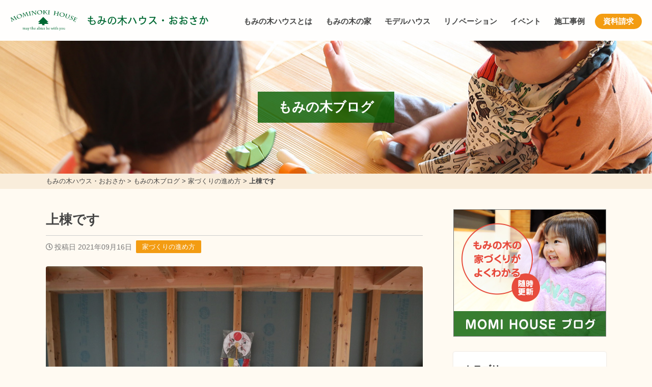

--- FILE ---
content_type: text/html; charset=UTF-8
request_url: https://momi-osaka.com/6381/
body_size: 80855
content:
<!DOCTYPE html>
<head>
<!-- Google tag (gtag.js) -->
<script async src="https://www.googletagmanager.com/gtag/js?id=G-JMZRRHV9CW"></script>
<script>
  window.dataLayer = window.dataLayer || [];
  function gtag(){dataLayer.push(arguments);}
  gtag('js', new Date());

  gtag('config', 'G-JMZRRHV9CW');
</script>

<!-- Facebook Pixel Code -->
<script>
!function(f,b,e,v,n,t,s)
{if(f.fbq)return;n=f.fbq=function(){n.callMethod?
n.callMethod.apply(n,arguments):n.queue.push(arguments)};
if(!f._fbq)f._fbq=n;n.push=n;n.loaded=!0;n.version='2.0';
n.queue=[];t=b.createElement(e);t.async=!0;
t.src=v;s=b.getElementsByTagName(e)[0];
s.parentNode.insertBefore(t,s)}(window, document,'script',
'https://connect.facebook.net/en_US/fbevents.js');
fbq('init', '254844145743832');
fbq('track', 'PageView');
</script>
<noscript><img height="1" width="1" style="display:none"
src="https://www.facebook.com/tr?id=254844145743832&ev=PageView&noscript=1"
/></noscript>
<!-- End Facebook Pixel Code -->
<meta name="facebook-domain-verification" content="1utr0em616k3juf7fryvy4ke9a3ive" />

<!-- Google Tag Manager -->
<script>(function(w,d,s,l,i){w[l]=w[l]||[];w[l].push({'gtm.start':
new Date().getTime(),event:'gtm.js'});var f=d.getElementsByTagName(s)[0],
j=d.createElement(s),dl=l!='dataLayer'?'&l='+l:'';j.async=true;j.src=
'https://www.googletagmanager.com/gtm.js?id='+i+dl;f.parentNode.insertBefore(j,f);
})(window,document,'script','dataLayer','GTM-M5RRNZQS');</script>
<!-- End Google Tag Manager -->

<!-- Facebook Pixel Code -->
<script>
!function(f,b,e,v,n,t,s)
{if(f.fbq)return;n=f.fbq=function(){n.callMethod?
n.callMethod.apply(n,arguments):n.queue.push(arguments)};
if(!f._fbq)f._fbq=n;n.push=n;n.loaded=!0;n.version='2.0';
n.queue=[];t=b.createElement(e);t.async=!0;
t.src=v;s=b.getElementsByTagName(e)[0];
s.parentNode.insertBefore(t,s)}(window,document,'script',
'https://connect.facebook.net/en_US/fbevents.js');
 fbq('init', '810748951183288'); 
fbq('track', 'PageView');
</script>
<noscript>
 <img height="1" width="1" 
src="https://www.facebook.com/tr?id=810748951183288&ev=PageView
&noscript=1"/>
</noscript>
<!-- End Facebook Pixel Code -->

<script type="text/javascript">
    (function(c,l,a,r,i,t,y){
        c[a]=c[a]||function(){(c[a].q=c[a].q||[]).push(arguments)};
        t=l.createElement(r);t.async=1;t.src="https://www.clarity.ms/tag/"+i;
        y=l.getElementsByTagName(r)[0];y.parentNode.insertBefore(t,y);
    })(window, document, "clarity", "script", "un898y5csm");
</script><meta charset="utf-8">
<meta name="viewport" content="width=device-width; initial-scale=1.0;">
<title>上棟です | もみの木ブログ | もみの木ハウス・おおさか (大阪府堺市)</title>

		<!-- All in One SEO 4.9.2 - aioseo.com -->
	<meta name="description" content="地鎮祭が終わり、上棟式です。 まずは家の二階に上がり、上棟の儀式をします。塩やお酒を四方にまき、御幣に向かって" />
	<meta name="robots" content="max-image-preview:large" />
	<meta name="author" content="濱本 健太"/>
	<link rel="canonical" href="https://momi-osaka.com/6381/" />
	<meta name="generator" content="All in One SEO (AIOSEO) 4.9.2" />
		<meta property="og:locale" content="ja_JP" />
		<meta property="og:site_name" content="もみの木ハウス・おおさか | もみの木ハウス・おおさかは、健康にやさしい「もみの木の家」を建てることを専門とする建築会社です。" />
		<meta property="og:type" content="article" />
		<meta property="og:title" content="上棟です | もみの木ブログ | もみの木ハウス・おおさか (大阪府堺市)" />
		<meta property="og:description" content="地鎮祭が終わり、上棟式です。 まずは家の二階に上がり、上棟の儀式をします。塩やお酒を四方にまき、御幣に向かって" />
		<meta property="og:url" content="https://momi-osaka.com/6381/" />
		<meta property="article:published_time" content="2021-09-16T00:51:39+00:00" />
		<meta property="article:modified_time" content="2021-09-13T05:17:50+00:00" />
		<meta name="twitter:card" content="summary" />
		<meta name="twitter:title" content="上棟です | もみの木ブログ | もみの木ハウス・おおさか (大阪府堺市)" />
		<meta name="twitter:description" content="地鎮祭が終わり、上棟式です。 まずは家の二階に上がり、上棟の儀式をします。塩やお酒を四方にまき、御幣に向かって" />
		<script type="application/ld+json" class="aioseo-schema">
			{"@context":"https:\/\/schema.org","@graph":[{"@type":"BlogPosting","@id":"https:\/\/momi-osaka.com\/6381\/#blogposting","name":"\u4e0a\u68df\u3067\u3059 | \u3082\u307f\u306e\u6728\u30d6\u30ed\u30b0 | \u3082\u307f\u306e\u6728\u30cf\u30a6\u30b9\u30fb\u304a\u304a\u3055\u304b (\u5927\u962a\u5e9c\u583a\u5e02)","headline":"\u4e0a\u68df\u3067\u3059","author":{"@id":"https:\/\/momi-osaka.com\/author\/user_hamamoto\/#author"},"publisher":{"@id":"https:\/\/momi-osaka.com\/#organization"},"image":{"@type":"ImageObject","url":"https:\/\/momi-osaka.com\/cms\/wp-content\/uploads\/2021\/04\/107A2730.jpg","width":1024,"height":682},"datePublished":"2021-09-16T09:51:39+09:00","dateModified":"2021-09-13T14:17:50+09:00","inLanguage":"ja","mainEntityOfPage":{"@id":"https:\/\/momi-osaka.com\/6381\/#webpage"},"isPartOf":{"@id":"https:\/\/momi-osaka.com\/6381\/#webpage"},"articleSection":"\u5bb6\u3065\u304f\u308a\u306e\u9032\u3081\u65b9"},{"@type":"BreadcrumbList","@id":"https:\/\/momi-osaka.com\/6381\/#breadcrumblist","itemListElement":[{"@type":"ListItem","@id":"https:\/\/momi-osaka.com#listItem","position":1,"name":"\u30db\u30fc\u30e0","item":"https:\/\/momi-osaka.com","nextItem":{"@type":"ListItem","@id":"https:\/\/momi-osaka.com\/category\/%e5%ae%b6%e3%81%a5%e3%81%8f%e3%82%8a%e3%81%ae%e9%80%b2%e3%82%81%e6%96%b9\/#listItem","name":"\u5bb6\u3065\u304f\u308a\u306e\u9032\u3081\u65b9"}},{"@type":"ListItem","@id":"https:\/\/momi-osaka.com\/category\/%e5%ae%b6%e3%81%a5%e3%81%8f%e3%82%8a%e3%81%ae%e9%80%b2%e3%82%81%e6%96%b9\/#listItem","position":2,"name":"\u5bb6\u3065\u304f\u308a\u306e\u9032\u3081\u65b9","item":"https:\/\/momi-osaka.com\/category\/%e5%ae%b6%e3%81%a5%e3%81%8f%e3%82%8a%e3%81%ae%e9%80%b2%e3%82%81%e6%96%b9\/","nextItem":{"@type":"ListItem","@id":"https:\/\/momi-osaka.com\/6381\/#listItem","name":"\u4e0a\u68df\u3067\u3059"},"previousItem":{"@type":"ListItem","@id":"https:\/\/momi-osaka.com#listItem","name":"\u30db\u30fc\u30e0"}},{"@type":"ListItem","@id":"https:\/\/momi-osaka.com\/6381\/#listItem","position":3,"name":"\u4e0a\u68df\u3067\u3059","previousItem":{"@type":"ListItem","@id":"https:\/\/momi-osaka.com\/category\/%e5%ae%b6%e3%81%a5%e3%81%8f%e3%82%8a%e3%81%ae%e9%80%b2%e3%82%81%e6%96%b9\/#listItem","name":"\u5bb6\u3065\u304f\u308a\u306e\u9032\u3081\u65b9"}}]},{"@type":"Organization","@id":"https:\/\/momi-osaka.com\/#organization","name":"\u3082\u307f\u306e\u6728\u30cf\u30a6\u30b9\u30fb\u304a\u304a\u3055\u304b","description":"\u3082\u307f\u306e\u6728\u30cf\u30a6\u30b9\u30fb\u304a\u304a\u3055\u304b\u306f\u3001\u5065\u5eb7\u306b\u3084\u3055\u3057\u3044\u300c\u3082\u307f\u306e\u6728\u306e\u5bb6\u300d\u3092\u5efa\u3066\u308b\u3053\u3068\u3092\u5c02\u9580\u3068\u3059\u308b\u5efa\u7bc9\u4f1a\u793e\u3067\u3059\u3002","url":"https:\/\/momi-osaka.com\/"},{"@type":"Person","@id":"https:\/\/momi-osaka.com\/author\/user_hamamoto\/#author","url":"https:\/\/momi-osaka.com\/author\/user_hamamoto\/","name":"\u6ff1\u672c \u5065\u592a","image":{"@type":"ImageObject","@id":"https:\/\/momi-osaka.com\/6381\/#authorImage","url":"https:\/\/secure.gravatar.com\/avatar\/f782dc1da11505a691022d5b5e4f93d4f6806a6a9fab49437fda183865a75773?s=96&d=mm&r=g","width":96,"height":96,"caption":"\u6ff1\u672c \u5065\u592a"}},{"@type":"WebPage","@id":"https:\/\/momi-osaka.com\/6381\/#webpage","url":"https:\/\/momi-osaka.com\/6381\/","name":"\u4e0a\u68df\u3067\u3059 | \u3082\u307f\u306e\u6728\u30d6\u30ed\u30b0 | \u3082\u307f\u306e\u6728\u30cf\u30a6\u30b9\u30fb\u304a\u304a\u3055\u304b (\u5927\u962a\u5e9c\u583a\u5e02)","description":"\u5730\u93ae\u796d\u304c\u7d42\u308f\u308a\u3001\u4e0a\u68df\u5f0f\u3067\u3059\u3002 \u307e\u305a\u306f\u5bb6\u306e\u4e8c\u968e\u306b\u4e0a\u304c\u308a\u3001\u4e0a\u68df\u306e\u5100\u5f0f\u3092\u3057\u307e\u3059\u3002\u5869\u3084\u304a\u9152\u3092\u56db\u65b9\u306b\u307e\u304d\u3001\u5fa1\u5e63\u306b\u5411\u304b\u3063\u3066","inLanguage":"ja","isPartOf":{"@id":"https:\/\/momi-osaka.com\/#website"},"breadcrumb":{"@id":"https:\/\/momi-osaka.com\/6381\/#breadcrumblist"},"author":{"@id":"https:\/\/momi-osaka.com\/author\/user_hamamoto\/#author"},"creator":{"@id":"https:\/\/momi-osaka.com\/author\/user_hamamoto\/#author"},"image":{"@type":"ImageObject","url":"https:\/\/momi-osaka.com\/cms\/wp-content\/uploads\/2021\/04\/107A2730.jpg","@id":"https:\/\/momi-osaka.com\/6381\/#mainImage","width":1024,"height":682},"primaryImageOfPage":{"@id":"https:\/\/momi-osaka.com\/6381\/#mainImage"},"datePublished":"2021-09-16T09:51:39+09:00","dateModified":"2021-09-13T14:17:50+09:00"},{"@type":"WebSite","@id":"https:\/\/momi-osaka.com\/#website","url":"https:\/\/momi-osaka.com\/","name":"\u3082\u307f\u306e\u6728\u30cf\u30a6\u30b9\u30fb\u304a\u304a\u3055\u304b","description":"\u3082\u307f\u306e\u6728\u30cf\u30a6\u30b9\u30fb\u304a\u304a\u3055\u304b\u306f\u3001\u5065\u5eb7\u306b\u3084\u3055\u3057\u3044\u300c\u3082\u307f\u306e\u6728\u306e\u5bb6\u300d\u3092\u5efa\u3066\u308b\u3053\u3068\u3092\u5c02\u9580\u3068\u3059\u308b\u5efa\u7bc9\u4f1a\u793e\u3067\u3059\u3002","inLanguage":"ja","publisher":{"@id":"https:\/\/momi-osaka.com\/#organization"}}]}
		</script>
		<!-- All in One SEO -->

<link rel='dns-prefetch' href='//kit.fontawesome.com' />
<link rel='dns-prefetch' href='//cdnjs.cloudflare.com' />
<link rel="alternate" title="oEmbed (JSON)" type="application/json+oembed" href="https://momi-osaka.com/wp-json/oembed/1.0/embed?url=https%3A%2F%2Fmomi-osaka.com%2F6381%2F" />
<link rel="alternate" title="oEmbed (XML)" type="text/xml+oembed" href="https://momi-osaka.com/wp-json/oembed/1.0/embed?url=https%3A%2F%2Fmomi-osaka.com%2F6381%2F&#038;format=xml" />
<style id='wp-img-auto-sizes-contain-inline-css' type='text/css'>
img:is([sizes=auto i],[sizes^="auto," i]){contain-intrinsic-size:3000px 1500px}
/*# sourceURL=wp-img-auto-sizes-contain-inline-css */
</style>
<style id='wp-block-library-inline-css' type='text/css'>
:root{--wp-block-synced-color:#7a00df;--wp-block-synced-color--rgb:122,0,223;--wp-bound-block-color:var(--wp-block-synced-color);--wp-editor-canvas-background:#ddd;--wp-admin-theme-color:#007cba;--wp-admin-theme-color--rgb:0,124,186;--wp-admin-theme-color-darker-10:#006ba1;--wp-admin-theme-color-darker-10--rgb:0,107,160.5;--wp-admin-theme-color-darker-20:#005a87;--wp-admin-theme-color-darker-20--rgb:0,90,135;--wp-admin-border-width-focus:2px}@media (min-resolution:192dpi){:root{--wp-admin-border-width-focus:1.5px}}.wp-element-button{cursor:pointer}:root .has-very-light-gray-background-color{background-color:#eee}:root .has-very-dark-gray-background-color{background-color:#313131}:root .has-very-light-gray-color{color:#eee}:root .has-very-dark-gray-color{color:#313131}:root .has-vivid-green-cyan-to-vivid-cyan-blue-gradient-background{background:linear-gradient(135deg,#00d084,#0693e3)}:root .has-purple-crush-gradient-background{background:linear-gradient(135deg,#34e2e4,#4721fb 50%,#ab1dfe)}:root .has-hazy-dawn-gradient-background{background:linear-gradient(135deg,#faaca8,#dad0ec)}:root .has-subdued-olive-gradient-background{background:linear-gradient(135deg,#fafae1,#67a671)}:root .has-atomic-cream-gradient-background{background:linear-gradient(135deg,#fdd79a,#004a59)}:root .has-nightshade-gradient-background{background:linear-gradient(135deg,#330968,#31cdcf)}:root .has-midnight-gradient-background{background:linear-gradient(135deg,#020381,#2874fc)}:root{--wp--preset--font-size--normal:16px;--wp--preset--font-size--huge:42px}.has-regular-font-size{font-size:1em}.has-larger-font-size{font-size:2.625em}.has-normal-font-size{font-size:var(--wp--preset--font-size--normal)}.has-huge-font-size{font-size:var(--wp--preset--font-size--huge)}.has-text-align-center{text-align:center}.has-text-align-left{text-align:left}.has-text-align-right{text-align:right}.has-fit-text{white-space:nowrap!important}#end-resizable-editor-section{display:none}.aligncenter{clear:both}.items-justified-left{justify-content:flex-start}.items-justified-center{justify-content:center}.items-justified-right{justify-content:flex-end}.items-justified-space-between{justify-content:space-between}.screen-reader-text{border:0;clip-path:inset(50%);height:1px;margin:-1px;overflow:hidden;padding:0;position:absolute;width:1px;word-wrap:normal!important}.screen-reader-text:focus{background-color:#ddd;clip-path:none;color:#444;display:block;font-size:1em;height:auto;left:5px;line-height:normal;padding:15px 23px 14px;text-decoration:none;top:5px;width:auto;z-index:100000}html :where(.has-border-color){border-style:solid}html :where([style*=border-top-color]){border-top-style:solid}html :where([style*=border-right-color]){border-right-style:solid}html :where([style*=border-bottom-color]){border-bottom-style:solid}html :where([style*=border-left-color]){border-left-style:solid}html :where([style*=border-width]){border-style:solid}html :where([style*=border-top-width]){border-top-style:solid}html :where([style*=border-right-width]){border-right-style:solid}html :where([style*=border-bottom-width]){border-bottom-style:solid}html :where([style*=border-left-width]){border-left-style:solid}html :where(img[class*=wp-image-]){height:auto;max-width:100%}:where(figure){margin:0 0 1em}html :where(.is-position-sticky){--wp-admin--admin-bar--position-offset:var(--wp-admin--admin-bar--height,0px)}@media screen and (max-width:600px){html :where(.is-position-sticky){--wp-admin--admin-bar--position-offset:0px}}

/*# sourceURL=wp-block-library-inline-css */
</style><style id='global-styles-inline-css' type='text/css'>
:root{--wp--preset--aspect-ratio--square: 1;--wp--preset--aspect-ratio--4-3: 4/3;--wp--preset--aspect-ratio--3-4: 3/4;--wp--preset--aspect-ratio--3-2: 3/2;--wp--preset--aspect-ratio--2-3: 2/3;--wp--preset--aspect-ratio--16-9: 16/9;--wp--preset--aspect-ratio--9-16: 9/16;--wp--preset--color--black: #000000;--wp--preset--color--cyan-bluish-gray: #abb8c3;--wp--preset--color--white: #ffffff;--wp--preset--color--pale-pink: #f78da7;--wp--preset--color--vivid-red: #cf2e2e;--wp--preset--color--luminous-vivid-orange: #ff6900;--wp--preset--color--luminous-vivid-amber: #fcb900;--wp--preset--color--light-green-cyan: #7bdcb5;--wp--preset--color--vivid-green-cyan: #00d084;--wp--preset--color--pale-cyan-blue: #8ed1fc;--wp--preset--color--vivid-cyan-blue: #0693e3;--wp--preset--color--vivid-purple: #9b51e0;--wp--preset--gradient--vivid-cyan-blue-to-vivid-purple: linear-gradient(135deg,rgb(6,147,227) 0%,rgb(155,81,224) 100%);--wp--preset--gradient--light-green-cyan-to-vivid-green-cyan: linear-gradient(135deg,rgb(122,220,180) 0%,rgb(0,208,130) 100%);--wp--preset--gradient--luminous-vivid-amber-to-luminous-vivid-orange: linear-gradient(135deg,rgb(252,185,0) 0%,rgb(255,105,0) 100%);--wp--preset--gradient--luminous-vivid-orange-to-vivid-red: linear-gradient(135deg,rgb(255,105,0) 0%,rgb(207,46,46) 100%);--wp--preset--gradient--very-light-gray-to-cyan-bluish-gray: linear-gradient(135deg,rgb(238,238,238) 0%,rgb(169,184,195) 100%);--wp--preset--gradient--cool-to-warm-spectrum: linear-gradient(135deg,rgb(74,234,220) 0%,rgb(151,120,209) 20%,rgb(207,42,186) 40%,rgb(238,44,130) 60%,rgb(251,105,98) 80%,rgb(254,248,76) 100%);--wp--preset--gradient--blush-light-purple: linear-gradient(135deg,rgb(255,206,236) 0%,rgb(152,150,240) 100%);--wp--preset--gradient--blush-bordeaux: linear-gradient(135deg,rgb(254,205,165) 0%,rgb(254,45,45) 50%,rgb(107,0,62) 100%);--wp--preset--gradient--luminous-dusk: linear-gradient(135deg,rgb(255,203,112) 0%,rgb(199,81,192) 50%,rgb(65,88,208) 100%);--wp--preset--gradient--pale-ocean: linear-gradient(135deg,rgb(255,245,203) 0%,rgb(182,227,212) 50%,rgb(51,167,181) 100%);--wp--preset--gradient--electric-grass: linear-gradient(135deg,rgb(202,248,128) 0%,rgb(113,206,126) 100%);--wp--preset--gradient--midnight: linear-gradient(135deg,rgb(2,3,129) 0%,rgb(40,116,252) 100%);--wp--preset--font-size--small: 13px;--wp--preset--font-size--medium: 20px;--wp--preset--font-size--large: 36px;--wp--preset--font-size--x-large: 42px;--wp--preset--spacing--20: 0.44rem;--wp--preset--spacing--30: 0.67rem;--wp--preset--spacing--40: 1rem;--wp--preset--spacing--50: 1.5rem;--wp--preset--spacing--60: 2.25rem;--wp--preset--spacing--70: 3.38rem;--wp--preset--spacing--80: 5.06rem;--wp--preset--shadow--natural: 6px 6px 9px rgba(0, 0, 0, 0.2);--wp--preset--shadow--deep: 12px 12px 50px rgba(0, 0, 0, 0.4);--wp--preset--shadow--sharp: 6px 6px 0px rgba(0, 0, 0, 0.2);--wp--preset--shadow--outlined: 6px 6px 0px -3px rgb(255, 255, 255), 6px 6px rgb(0, 0, 0);--wp--preset--shadow--crisp: 6px 6px 0px rgb(0, 0, 0);}:where(.is-layout-flex){gap: 0.5em;}:where(.is-layout-grid){gap: 0.5em;}body .is-layout-flex{display: flex;}.is-layout-flex{flex-wrap: wrap;align-items: center;}.is-layout-flex > :is(*, div){margin: 0;}body .is-layout-grid{display: grid;}.is-layout-grid > :is(*, div){margin: 0;}:where(.wp-block-columns.is-layout-flex){gap: 2em;}:where(.wp-block-columns.is-layout-grid){gap: 2em;}:where(.wp-block-post-template.is-layout-flex){gap: 1.25em;}:where(.wp-block-post-template.is-layout-grid){gap: 1.25em;}.has-black-color{color: var(--wp--preset--color--black) !important;}.has-cyan-bluish-gray-color{color: var(--wp--preset--color--cyan-bluish-gray) !important;}.has-white-color{color: var(--wp--preset--color--white) !important;}.has-pale-pink-color{color: var(--wp--preset--color--pale-pink) !important;}.has-vivid-red-color{color: var(--wp--preset--color--vivid-red) !important;}.has-luminous-vivid-orange-color{color: var(--wp--preset--color--luminous-vivid-orange) !important;}.has-luminous-vivid-amber-color{color: var(--wp--preset--color--luminous-vivid-amber) !important;}.has-light-green-cyan-color{color: var(--wp--preset--color--light-green-cyan) !important;}.has-vivid-green-cyan-color{color: var(--wp--preset--color--vivid-green-cyan) !important;}.has-pale-cyan-blue-color{color: var(--wp--preset--color--pale-cyan-blue) !important;}.has-vivid-cyan-blue-color{color: var(--wp--preset--color--vivid-cyan-blue) !important;}.has-vivid-purple-color{color: var(--wp--preset--color--vivid-purple) !important;}.has-black-background-color{background-color: var(--wp--preset--color--black) !important;}.has-cyan-bluish-gray-background-color{background-color: var(--wp--preset--color--cyan-bluish-gray) !important;}.has-white-background-color{background-color: var(--wp--preset--color--white) !important;}.has-pale-pink-background-color{background-color: var(--wp--preset--color--pale-pink) !important;}.has-vivid-red-background-color{background-color: var(--wp--preset--color--vivid-red) !important;}.has-luminous-vivid-orange-background-color{background-color: var(--wp--preset--color--luminous-vivid-orange) !important;}.has-luminous-vivid-amber-background-color{background-color: var(--wp--preset--color--luminous-vivid-amber) !important;}.has-light-green-cyan-background-color{background-color: var(--wp--preset--color--light-green-cyan) !important;}.has-vivid-green-cyan-background-color{background-color: var(--wp--preset--color--vivid-green-cyan) !important;}.has-pale-cyan-blue-background-color{background-color: var(--wp--preset--color--pale-cyan-blue) !important;}.has-vivid-cyan-blue-background-color{background-color: var(--wp--preset--color--vivid-cyan-blue) !important;}.has-vivid-purple-background-color{background-color: var(--wp--preset--color--vivid-purple) !important;}.has-black-border-color{border-color: var(--wp--preset--color--black) !important;}.has-cyan-bluish-gray-border-color{border-color: var(--wp--preset--color--cyan-bluish-gray) !important;}.has-white-border-color{border-color: var(--wp--preset--color--white) !important;}.has-pale-pink-border-color{border-color: var(--wp--preset--color--pale-pink) !important;}.has-vivid-red-border-color{border-color: var(--wp--preset--color--vivid-red) !important;}.has-luminous-vivid-orange-border-color{border-color: var(--wp--preset--color--luminous-vivid-orange) !important;}.has-luminous-vivid-amber-border-color{border-color: var(--wp--preset--color--luminous-vivid-amber) !important;}.has-light-green-cyan-border-color{border-color: var(--wp--preset--color--light-green-cyan) !important;}.has-vivid-green-cyan-border-color{border-color: var(--wp--preset--color--vivid-green-cyan) !important;}.has-pale-cyan-blue-border-color{border-color: var(--wp--preset--color--pale-cyan-blue) !important;}.has-vivid-cyan-blue-border-color{border-color: var(--wp--preset--color--vivid-cyan-blue) !important;}.has-vivid-purple-border-color{border-color: var(--wp--preset--color--vivid-purple) !important;}.has-vivid-cyan-blue-to-vivid-purple-gradient-background{background: var(--wp--preset--gradient--vivid-cyan-blue-to-vivid-purple) !important;}.has-light-green-cyan-to-vivid-green-cyan-gradient-background{background: var(--wp--preset--gradient--light-green-cyan-to-vivid-green-cyan) !important;}.has-luminous-vivid-amber-to-luminous-vivid-orange-gradient-background{background: var(--wp--preset--gradient--luminous-vivid-amber-to-luminous-vivid-orange) !important;}.has-luminous-vivid-orange-to-vivid-red-gradient-background{background: var(--wp--preset--gradient--luminous-vivid-orange-to-vivid-red) !important;}.has-very-light-gray-to-cyan-bluish-gray-gradient-background{background: var(--wp--preset--gradient--very-light-gray-to-cyan-bluish-gray) !important;}.has-cool-to-warm-spectrum-gradient-background{background: var(--wp--preset--gradient--cool-to-warm-spectrum) !important;}.has-blush-light-purple-gradient-background{background: var(--wp--preset--gradient--blush-light-purple) !important;}.has-blush-bordeaux-gradient-background{background: var(--wp--preset--gradient--blush-bordeaux) !important;}.has-luminous-dusk-gradient-background{background: var(--wp--preset--gradient--luminous-dusk) !important;}.has-pale-ocean-gradient-background{background: var(--wp--preset--gradient--pale-ocean) !important;}.has-electric-grass-gradient-background{background: var(--wp--preset--gradient--electric-grass) !important;}.has-midnight-gradient-background{background: var(--wp--preset--gradient--midnight) !important;}.has-small-font-size{font-size: var(--wp--preset--font-size--small) !important;}.has-medium-font-size{font-size: var(--wp--preset--font-size--medium) !important;}.has-large-font-size{font-size: var(--wp--preset--font-size--large) !important;}.has-x-large-font-size{font-size: var(--wp--preset--font-size--x-large) !important;}
/*# sourceURL=global-styles-inline-css */
</style>

<style id='classic-theme-styles-inline-css' type='text/css'>
/*! This file is auto-generated */
.wp-block-button__link{color:#fff;background-color:#32373c;border-radius:9999px;box-shadow:none;text-decoration:none;padding:calc(.667em + 2px) calc(1.333em + 2px);font-size:1.125em}.wp-block-file__button{background:#32373c;color:#fff;text-decoration:none}
/*# sourceURL=/wp-includes/css/classic-themes.min.css */
</style>
<link rel='stylesheet' id='fancybox-css' href='//cdnjs.cloudflare.com/ajax/libs/fancybox/3.5.7/jquery.fancybox.min.css?ver=6.9' type='text/css' media='all' />
<link rel='stylesheet' id='fontawesome-css' href='https://momi-osaka.com/cms/wp-content/themes/house-standard/lib/fontawesome-free/css/all.css?ver=6.9' type='text/css' media='all' />
<link rel='stylesheet' id='fullcalendar-core-css' href='https://momi-osaka.com/cms/wp-content/themes/house-standard/lib/fullcalendar/core/main.css?ver=6.9' type='text/css' media='all' />
<link rel='stylesheet' id='fullcalendar-daygrid-css' href='https://momi-osaka.com/cms/wp-content/themes/house-standard/lib/fullcalendar/daygrid/main.css?ver=6.9' type='text/css' media='all' />
<link rel='stylesheet' id='ress-css' href='https://momi-osaka.com/cms/wp-content/themes/house-standard/css/ress.css?ver=6.9' type='text/css' media='all' />
<link rel='stylesheet' id='styles-css' href='https://momi-osaka.com/cms/wp-content/themes/house-standard/css/styles.css?ver=1.6.2' type='text/css' media='all' />
<link rel='stylesheet' id='wp-pagenavi-css' href='https://momi-osaka.com/cms/wp-content/plugins/wp-pagenavi/pagenavi-css.css?ver=2.70' type='text/css' media='all' />
<link rel='stylesheet' id='dashicons-css' href='https://momi-osaka.com/cms/wp-includes/css/dashicons.min.css?ver=6.9' type='text/css' media='all' />
<script type="text/javascript" src="//kit.fontawesome.com/fca4617b1f.js?ver=6.9" id="fontawesome-js"></script>
<script type="text/javascript" src="https://momi-osaka.com/cms/wp-includes/js/jquery/jquery.min.js?ver=3.7.1" id="jquery-core-js"></script>
<script type="text/javascript" src="https://momi-osaka.com/cms/wp-includes/js/jquery/jquery-migrate.min.js?ver=3.4.1" id="jquery-migrate-js"></script>
<link rel="https://api.w.org/" href="https://momi-osaka.com/wp-json/" /><link rel="alternate" title="JSON" type="application/json" href="https://momi-osaka.com/wp-json/wp/v2/posts/6381" /><link rel="icon" href="https://momi-osaka.com/cms/wp-content/uploads/2020/05/cropped-icon2-32x32.png" sizes="32x32" />
<link rel="icon" href="https://momi-osaka.com/cms/wp-content/uploads/2020/05/cropped-icon2-192x192.png" sizes="192x192" />
<link rel="apple-touch-icon" href="https://momi-osaka.com/cms/wp-content/uploads/2020/05/cropped-icon2-180x180.png" />
<meta name="msapplication-TileImage" content="https://momi-osaka.com/cms/wp-content/uploads/2020/05/cropped-icon2-270x270.png" />
		<style type="text/css" id="wp-custom-css">
			.page-id-234 #main #sidebar ,
.page-id-234 #main #contact-area,
.page-id-234 #footer > * {
	display: none;
}
.page-id-234 #footer .copyright {
	display: block;
}
.page-id-234 #footer .copyright a {
	text-decoration: none;
}
.page-id-234 #main #contents {
	float: none;
	margin: 0 auto;
}
.home #main #visual-area {
	position: relative;
}
#visual-area .cta {
	position: absolute;
	top: 0;
	left: 0;
	background: rgba(0,0,0,.17);
	width: 100%;
	height: 100%;
	text-align: center;
	display: flex;
	align-items: center;
	justify-content: center;
}
#visual-area .cta .lead {
	font-size: 30px;
	color: #fff;
	font-weight: bold;
}
#visual-area .cta .lead.first {
	font-size: 45px;
}
#visual-area .cta .apply {
	margin: 30px 0 50px;
}
#visual-area .cta .apply a {
	font-size: 20px;
	line-height: 60px;
	height: 60px;
}
.home #main #lead-area {
	padding: 40px 0 30px;
	text-align: center;
}
#lead-area img {
	margin: 0 0 5px 0;
	max-width: 100%;
	height: auto;
}
@media screen and (max-width: 480px) {
	#visual-area .cta .lead {
		font-size: 16px;
	}
	#visual-area .cta .lead.first {
		font-size: 22px;
	}
	#visual-area .cta .apply {
		margin: 20px 0 0 0;
	}
	#visual-area .cta .apply a {
		max-width: 60%;
		font-size: 16px;
		line-height: 45px;
		height: 45px;
	}
}
@media screen and (max-width: 360px) {
	#visual-area .cta .lead {
		font-size: 16px;
	}
	#visual-area .cta .lead.first {
		font-size: 20px;
	}
	#visual-area .cta .apply {
		margin: 5px 0 0 0;
	}
	.home #main #lead-area {
		padding: 
	}
}
.home #main .metaslider .caption-wrap {
	display: none;
}

.modelhouse-template #main .problem {
	margin: 0 auto;
	max-width: 640px;
}
.modelhouse-template #main .problem li {
	margin: 20px 0;
	font-weight: bold;
	line-height: 1.4;
}
.modelhouse-template #main h2,
.modelhouse-template #main h3 {
	color: #065e00;
	text-align: center;
}
.modelhouse-template #main h3,
.modelhouse-template #main .roomtype {
	width: 100%;
	max-width: 900px;
	margin-left: auto;
	margin-right: auto;
}
.modelhouse-template #main .roomtype {
	margin-bottom: 30px;
}
.modelhouse-template #main .point li {
	max-width: 640px;
	margin: 15px auto !important;
	padding: 10px;
	line-height: 1.4;
	list-style-type: none;
	background: #f0e6d5;
	border-radius: 100px;
	text-align: center;
	color: #065e00;
	font-weight: bold;
	letter-spacing: 0;
	padding-left: 48px;
	padding-right: 10px;
	background: url('https://momi-osaka.com/cms/wp-content/uploads/2023/11/icon_momi.png') no-repeat 3px center #f0e6d5;
	background-size: 40px 40px;
}
@media screen and (max-width: 600px) {
	.modelhouse-template #main .point li {
		text-align: left !important;
	}
}
.youtube {
  width: 100%;
  aspect-ratio: 16 / 9;
}
.youtube iframe {
  width: 100%;
  height: 100%;
}		</style>
		<script>
  (function(d) {
    var config = {
      kitId: 'ilp4mpc',
      scriptTimeout: 3000,
      async: true
    },
    h=d.documentElement,t=setTimeout(function(){h.className=h.className.replace(/\bwf-loading\b/g,"")+" wf-inactive";},config.scriptTimeout),tk=d.createElement("script"),f=false,s=d.getElementsByTagName("script")[0],a;h.className+=" wf-loading";tk.src='https://use.typekit.net/'+config.kitId+'.js';tk.async=true;tk.onload=tk.onreadystatechange=function(){a=this.readyState;if(f||a&&a!="complete"&&a!="loaded")return;f=true;clearTimeout(t);try{Typekit.load(config)}catch(e){}};s.parentNode.insertBefore(tk,s)
  })(document);
</script>
</head>
<body class="wp-singular post-template-default single single-post postid-6381 single-format-standard wp-theme-house-standard metaslider-plugin">
<!-- Google Tag Manager (noscript) -->
<noscript><iframe src="https://www.googletagmanager.com/ns.html?id=GTM-M5RRNZQS"
height="0" width="0" style="display:none;visibility:hidden"></iframe></noscript>
<!-- End Google Tag Manager (noscript) -->
<header id="header">
	<div class="nest">
		<h1 class="logo"><a href="https://momi-osaka.com">もみの木ハウス・おおさか</a></h1>
		<nav class="navigation">
			<div class="btn v-sp">
				<i class="fa fa-bars"></i>
				<i class="fas fa-times"></i>
			</div>
<ul class="menu"><li id="menu-item-40" class="menu-item menu-item-type-post_type menu-item-object-page menu-item-40"><a href="https://momi-osaka.com/environment/">もみの木ハウスとは</a></li>
<li id="menu-item-39" class="menu-item menu-item-type-post_type menu-item-object-page menu-item-has-children menu-item-39"><a href="https://momi-osaka.com/momihouse/">もみの木の家</a>
<ul class="sub-menu">
	<li id="menu-item-45" class="menu-item menu-item-type-post_type menu-item-object-page menu-item-45"><a href="https://momi-osaka.com/momihouse/feature/">もみの木の家の特長</a></li>
	<li id="menu-item-44" class="menu-item menu-item-type-post_type menu-item-object-page menu-item-44"><a href="https://momi-osaka.com/momihouse/experiment/">もみの木の実証実験</a></li>
	<li id="menu-item-43" class="menu-item menu-item-type-post_type menu-item-object-page menu-item-43"><a href="https://momi-osaka.com/momihouse/forestbank/">もみの木の内装材</a></li>
</ul>
</li>
<li id="menu-item-12286" class="menu-item menu-item-type-post_type menu-item-object-modelhouse menu-item-12286"><a href="https://momi-osaka.com/modelhouse/sakaimodel/">モデルハウス</a></li>
<li id="menu-item-12285" class="menu-item menu-item-type-post_type menu-item-object-modelhouse menu-item-12285"><a href="https://momi-osaka.com/modelhouse/renovation-showroom/">リノベーション</a></li>
<li id="menu-item-3961" class="menu-item menu-item-type-post_type_archive menu-item-object-event menu-item-3961"><a href="https://momi-osaka.com/event/">イベント</a></li>
<li id="menu-item-476" class="menu-item menu-item-type-post_type_archive menu-item-object-case menu-item-476"><a href="https://momi-osaka.com/case/">施工事例</a></li>
<li id="menu-item-3761" class="menu-item menu-item-type-post_type menu-item-object-page menu-item-3761"><a href="https://momi-osaka.com/request/">資料請求</a></li>
</ul>		</nav>
	</div>
</header>

<main id="main">
	<div class="page-header">
		<p class="page-header-visual"><span class="label">もみの木ブログ</span></p>
		<div class="bread_crumb_list">
			<div class="bread_crumb nest">
				<p><span property="itemListElement" typeof="ListItem"><a property="item" typeof="WebPage" title="Go to もみの木ハウス・おおさか." href="https://momi-osaka.com" class="home" ><span property="name">もみの木ハウス・おおさか</span></a><meta property="position" content="1"></span> &gt; <span property="itemListElement" typeof="ListItem"><a property="item" typeof="WebPage" title="Go to もみの木ブログ." href="https://momi-osaka.com/blog/" class="post-root post post-post" ><span property="name">もみの木ブログ</span></a><meta property="position" content="2"></span> &gt; <span property="itemListElement" typeof="ListItem"><a property="item" typeof="WebPage" title="Go to the 家づくりの進め方 カテゴリー archives." href="https://momi-osaka.com/category/%e5%ae%b6%e3%81%a5%e3%81%8f%e3%82%8a%e3%81%ae%e9%80%b2%e3%82%81%e6%96%b9/" class="taxonomy category" ><span property="name">家づくりの進め方</span></a><meta property="position" content="3"></span> &gt; <span property="itemListElement" typeof="ListItem"><span property="name" class="post post-post current-item">上棟です</span><meta property="url" content="https://momi-osaka.com/6381/"><meta property="position" content="4"></span></p>
			</div>
		</div>
	</div>
	<div class="page-contents nest cf">
		<div id="contents">
			<article class="article">
				<div class="article-header">
					<h1 class="article-title">上棟です</h1>
					<p class="meta"><date class="post-date"><i class="far fa-clock"></i>投稿日 2021年09月16日</date><span class="tag-label"><a href="https://momi-osaka.com/category/%e5%ae%b6%e3%81%a5%e3%81%8f%e3%82%8a%e3%81%ae%e9%80%b2%e3%82%81%e6%96%b9/">家づくりの進め方</a></span></p>
					<p class="eyecatch"><img width="1024" height="682" src="https://momi-osaka.com/cms/wp-content/uploads/2021/04/107A2730.jpg" class="attachment-large size-large wp-post-image" alt="" decoding="async" fetchpriority="high" srcset="https://momi-osaka.com/cms/wp-content/uploads/2021/04/107A2730.jpg 1024w, https://momi-osaka.com/cms/wp-content/uploads/2021/04/107A2730-640x426.jpg 640w, https://momi-osaka.com/cms/wp-content/uploads/2021/04/107A2730-320x213.jpg 320w, https://momi-osaka.com/cms/wp-content/uploads/2021/04/107A2730-768x512.jpg 768w" sizes="(max-width: 1024px) 100vw, 1024px" /></p>
				</div>

				<div class="article-body">
<p>地鎮祭が終わり、上棟式です。</p>
<p>まずは家の二階に上がり、上棟の儀式をします。塩やお酒を四方にまき、御幣に向かって祈願します。</p>
<p>&nbsp;</p>
<p>一通り終われば、次は餅まきです。</p>
<p>その際にご近所の方に軽く挨拶をしていただきます。</p>
<p>そうすることでご近所の方と顔見知りになれます。</p>
<p>最近では住みだしてからもご近所と顔を合わすことも少なくなりました。</p>
<p>上棟式で顔を知ってもらうだけで住みだしてからも良い関係が築けます。</p>
<p>今はやらないという方も多いみたいですが絶対にやるべきですね。</p>
<p>そして上棟が終われば竣工まではおよそ3か月です。</p>


					<div class="next-prev-post">
						<a class="prev" href="https://momi-osaka.com/6377/" rel="prev">&lt;&lt; 前の記事</a>						<a class="next" href="https://momi-osaka.com/6396/" rel="next">次の記事 &gt;&gt;</a>					</div>

					<section>
						<h3>もみの木の家をイベントで体感</h3>

			<div class="topic">
				<a href="https://momi-osaka.com/event/13135/" class="cf">
					<p class="thumbnail"><span class="trim"><img width="640" height="640" src="https://momi-osaka.com/cms/wp-content/uploads/2026/01/103a65db2b6c0a31972071bd16bc37f6-640x640.png" class="attachment-medium size-medium wp-post-image" alt="" decoding="async" srcset="https://momi-osaka.com/cms/wp-content/uploads/2026/01/103a65db2b6c0a31972071bd16bc37f6-640x640.png 640w, https://momi-osaka.com/cms/wp-content/uploads/2026/01/103a65db2b6c0a31972071bd16bc37f6-320x320.png 320w, https://momi-osaka.com/cms/wp-content/uploads/2026/01/103a65db2b6c0a31972071bd16bc37f6-768x768.png 768w, https://momi-osaka.com/cms/wp-content/uploads/2026/01/103a65db2b6c0a31972071bd16bc37f6.png 1080w" sizes="(max-width: 640px) 100vw, 640px" /></span></p>
					<h3 class="title">堺市南区 完成見学会｜空気が心地いい家。もう一つのリビングがある暮らし</h3>
					<p class="meta">
						<span class="tag-label">完成見学会・体感会</span>
						<span class="tag-label area">堺市南区</span>
					</p>
					<p class="excerpt">（堺市南区にて完成見学会を開催）
2月14日（土）～2月22日（日）まで、

堺市南区にて完成見学会を開催します。※場所の詳細はご予約確定後お伝えいたします。
【お家の特徴】
今回のお家は一 ... 続きを読む &raquo;</p>
				</a>
			</div>

			<div class="topic">
				<a href="https://momi-osaka.com/event/12040/" class="cf">
					<p class="thumbnail"><span class="trim"><img width="640" height="452" src="https://momi-osaka.com/cms/wp-content/uploads/2023/09/107A0693-640x452.jpg" class="attachment-medium size-medium wp-post-image" alt="堺市中区にてNEWモデルハウス完成体感会「洗濯物がよく乾く2階リビングのもみの木の家」【11/3-11/19】" decoding="async" srcset="https://momi-osaka.com/cms/wp-content/uploads/2023/09/107A0693-640x452.jpg 640w, https://momi-osaka.com/cms/wp-content/uploads/2023/09/107A0693-1280x904.jpg 1280w, https://momi-osaka.com/cms/wp-content/uploads/2023/09/107A0693-320x226.jpg 320w, https://momi-osaka.com/cms/wp-content/uploads/2023/09/107A0693-768x542.jpg 768w, https://momi-osaka.com/cms/wp-content/uploads/2023/09/107A0693-1536x1084.jpg 1536w, https://momi-osaka.com/cms/wp-content/uploads/2023/09/107A0693.jpg 1700w" sizes="(max-width: 640px) 100vw, 640px" /></span></p>
					<h3 class="title">もみの木ハウス来場相談</h3>
					<p class="meta">
						<span class="tag-label">家づくり相談会</span>
					</p>
					<p class="excerpt">「ブログを読んで気になったけど実際のもみの木ハウスはどうなんだろう？」
「ラジオをいつも聞いているけど、そういえばどんな家なんだろう？」
「もみの木ハウスの家を建てるにはどうすればいいんだろう？」 ... 続きを読む &raquo;</p>
				</a>
			</div>
					</section>

<div class="blog-free-area-middle">			<div class="textwidget"><p><a style="font-size: 13px; text-align: center;" href="https://momi-osaka.com/modelhouse/sakaimodel/"><img decoding="async" style="width: 100%; max-width: 800px; height: auto;" src="https://momi-osaka.com/cms/wp-content/uploads/2023/11/11_mominoki_osaka_visual_pc4.jpg" alt="もみの木モデルハウスの完成見学会" /></a></p>
<div class="media-banner">
<h3>ラジオ・SNSでもお役立ち情報お届け中</h3>
<div class="nest">
<p class="banner"><a href="https://www.yesfm.jp/prgcat/mominoki" target="_blank" rel="noopener"><img decoding="async" src="/cms/wp-content/uploads/2023/08/bnr_radio.jpg" alt="YES・fm 「すこやか健太のもみの木ラジオ」放送中" /></a></p>
<p class="banner"><a href="https://www.youtube.com/@mominoki_oosaka" target="_blank" rel="noopener"><img decoding="async" src="/cms/wp-content/uploads/2023/08/bnr_youtube.png" alt="もみの木ハウス 公式Youtubeチャンネル" /></a></p>
<p class="banner"><a href="https://www.instagram.com/mominokihouseosaka/" target="_blank" rel="noopener"><img decoding="async" src="/cms/wp-content/uploads/2023/08/bnr_instagram.png" alt="もみの木ハウス・おおさか 公式インスタグラム" /></a></p>
<p class="banner"><a href="https://lin.ee/sTwefuH"><img decoding="async" src="/cms/wp-content/uploads/2023/08/bnr_line.png" alt="もみの木ハウス・おおさか LINE" /></a></p>
</div>
</div>
</div>
		</div>
					<div class="author-profile cf">
						<p class="thumbnail"><img width="640" height="640" src="https://momi-osaka.com/cms/wp-content/uploads/2024/03/IMG_4896-640x640.png" class="attachment-medium size-medium" alt="" decoding="async" loading="lazy" srcset="https://momi-osaka.com/cms/wp-content/uploads/2024/03/IMG_4896-640x640.png 640w, https://momi-osaka.com/cms/wp-content/uploads/2024/03/IMG_4896-320x320.png 320w, https://momi-osaka.com/cms/wp-content/uploads/2024/03/IMG_4896-768x768.png 768w, https://momi-osaka.com/cms/wp-content/uploads/2024/03/IMG_4896.png 770w" sizes="auto, (max-width: 640px) 100vw, 640px" /></p>
						<p class="name">濱本 健太</p>
						<p class="excerpt">建てたばかりの自宅をもみの木で全面改装しました。<br />
「家族が健康で永く住まうことのできる家」をできるだけ多くの人に届けたい。<br />
そう考えて日々家づくりに励んでいます。</p>
					</div>

<div class="common-info">			<div class="textwidget"><h2>もみの木ハウスの資料をお届け！</h2>
<p>もみの木ハウスの家づくりがよくわかる資料を無料でお届けしています。資料をご希望の方は以下のボタンよりお申し込みいただけます。<br />
<img loading="lazy" decoding="async" class="aligncenter size-full" src="https://momi-hyogo.com/cms/wp-content/uploads/2020/08/momi_request_catch.png" alt="もみの木ハウス 資料請求" width="1200" height="540" /></p>
<p class="apply"><a href="/request/?status=input">資料請求はこちらから</a></p>
<h2>ラジオ・Youtubeやってます。</h2>
<p>ラジオやってます！<br />
⇒ FM大阪8.51MHｚ「<a href="https://www.fmosaka.net/_ct/17396016" target="_blank" rel="noopener">もみの木ハウス通信</a>」<br />
⇒ こちらから質問やメッセージをお願いします(^^)/ <a href="https://fmosaka.futureartist.net/enquete/339185" target="_blank" rel="noopener">リクエストメッセージはこちらから</a></p>
<p>YouTubeやってます！！<br />
⇒ <a href="https://youtu.be/0a3KUREe_V0" target="_blank" rel="noopener">「もみの木ハウス通信チャンネル」</a><br />
⇒ <a href="https://www.youtube.com/watch?v=oA4mLC7lCzA" target="_blank" rel="noopener">もみの木の家に住んでみて。（お客様動画）はこちら！！</a></p>
<h3>もみの木ハウス協会の会員ブログはこちら！</h3>
<p><a href="https://momi-osaka.com/1710/">もみの木との出会いストーリー（ブログ）</a></p>
<p><a href="https://momi-kagoshima.com/blog/" target="_blank" rel="noopener">「もみの木ハウス・鹿児島」のブログ</a><br />
<a href="https://momi-house.com/blog/" target="_blank" rel="noopener">「もみの木ハウス・新潟」のブログ</a><br />
<a href="https://momi-hyogo.com/blog/" target="_blank" rel="noopener">「もみの木ハウス・兵庫」のブログ</a><br />
<a href="https://wakayama-koyama.com/blog/" target="_blank" rel="noopener">「もみの木ハウス・和歌山」のブログ</a><br />
<a href="https://momi-miyazaki.com/blog/" target="_blank" rel="noopener">「もみの木ハウス・宮崎」のブログ</a></p>
<h4>技術の裏付けはここにある！→<a href="http://www.inos-ie.com/">イノスグループ</a></h4>
<h4>SNSやってます！</h4>
<p><a href="https://www.facebook.com/kenta.hamamoto.3" target="_blank" rel="nofollow noopener">Facebook：個人　</a><br />
<a href="https://www.instagram.com/hamamotokoumuten/" target="_blank" rel="nofollow noopener">インスタグラム：もみの木ハウスおおさか</a><br />
<a href="https://www.instagram.com/momi_family/" target="_blank" rel="nofollow noopener">インスタグラム：モミと家族プライベート</a><br />
<a href="https://www.instagram.com/momiandpet/" target="_blank" rel="nofollow noopener">インスタグラム：モミと動物の日常</a><br />
<a href="https://www.instagram.com/kentahamamoto/" target="_blank" rel="nofollow noopener">インスタグラム：個人</a></p>
<h4>お願い</h4>
<p>最近「もみの木」という事を売りにしたグッズ等を売り出しているお店があるようです。弊社が扱うもみの木とは関係はありませんのでお問い合わせは販売しているお店にお願いします。フォレストバンクのグッズはネットともみの木の家を建てる会社でしか販売いたしておりません。</p>
<p>正規商品は「<a title="" href="http://www.rakuten.co.jp/marusa-ind/" target="_blank" rel="nofollow noopener">のんき工房</a>」までお問い合わせください！！</p>
<p>また、<a title="" href="http://www.marusa-ind.jp/" target="_blank" rel="noopener">フォレストバンク</a>製品に似せたもみの木の床等が出回っているようです。人工乾燥材のもみの木は不思議な力は無いかもしれません。正規なもみの木は「<a title="" href="http://www.marusa-ind.jp/" target="_blank" rel="noopener">フォレストバンク</a>」の製品を、「<a title="" href="http://www.marusa-ind.jp/forest_bank/activityaction/" target="_blank" rel="noopener">健康な住まいづくりの会</a>」の正規会員よりご購入される事がよろしいかと思います。現在、9社ほど偽りのもみの木を扱う会社を確認しています。(平成28年9月に9社目を確認しました。社名を確認したい方は連絡いただければお知らせいたします)</p>
<p>もみの木が「<a title="" href="http://www.marusa-ind.jp/" target="_blank" rel="noopener">フォレストバンク</a>」製品かを今一度お確かめください。悲しいお問い合わせが来ております。正規品は「<a title="" href="http://www.marusa-ind.jp/forest_bank/activityaction/" target="_blank" rel="noopener">健康な住まいづくりの会</a>」の正規会員よりご購入された方が安心です。騙されない事を祈りますが、欲が騙します。お気を付けください！！</p>
<h4>ご注意</h4>
<p>フォレストバンクのフォレストキングなどの商品は普通の商材ではありません。お問い合わせは知り得た人、もしくは会社にお願いいたします。それ以外にお問い合わせをする場合、販売できなくなる可能性が有ります。</p>
<p>また、弊社でもみの木の家をご検討される場合、事情によりお断りする場合がございます。もみの木は他でも入手可能です。そちらでご検討ください。お願いいたします。</p>
<p>大阪の家づくり情報サイト「<a href="https://kodateru.jp/pref/osaka/">コダテル</a>」に掲載されました。もみの木ハウス・おおさかの情報はこちらからもどうぞ。</p>
</div>
		</div>
				</div>

				<div class="article-footer">
					<div class="related-post">
						<h3 class="section-title">こんな記事も読まれています</h3>
						<div class="column3">
			<div class="topic">
				<a href="https://momi-osaka.com/13131/" class="cf">
					<p class="thumbnail"><span class="trim"><img width="640" height="853" src="https://momi-osaka.com/cms/wp-content/uploads/2025/12/IMG_6109-640x853.jpeg" class="attachment-medium size-medium wp-post-image" alt="" decoding="async" loading="lazy" srcset="https://momi-osaka.com/cms/wp-content/uploads/2025/12/IMG_6109-640x853.jpeg 640w, https://momi-osaka.com/cms/wp-content/uploads/2025/12/IMG_6109-1280x1707.jpeg 1280w, https://momi-osaka.com/cms/wp-content/uploads/2025/12/IMG_6109-320x427.jpeg 320w, https://momi-osaka.com/cms/wp-content/uploads/2025/12/IMG_6109-768x1024.jpeg 768w, https://momi-osaka.com/cms/wp-content/uploads/2025/12/IMG_6109-1152x1536.jpeg 1152w, https://momi-osaka.com/cms/wp-content/uploads/2025/12/IMG_6109-1536x2048.jpeg 1536w, https://momi-osaka.com/cms/wp-content/uploads/2025/12/IMG_6109-scaled.jpeg 1920w" sizes="auto, (max-width: 640px) 100vw, 640px" /></span></p>
					<h3 class="title">今年一年ありがとうございました！</h3>
					<p class="meta">
						<date class="post-date"><i class="far fa-clock"></i>2025年12月31日</date>
						<span class="tag-label">その他</span>
					</p>
					<p class="excerpt">2025年も残すところ、あと1時間となりました。

今年一年を振り返りますと、私個人としても多くの変化があった一年でした。

さまざまな出会いに恵まれ、こうして無事に一年を終えられることに、心 ... 続きを読む &raquo;</p>
				</a>
			</div>
			<div class="topic">
				<a href="https://momi-osaka.com/13121/" class="cf">
					<p class="thumbnail"><span class="trim"><img width="640" height="360" src="https://momi-osaka.com/cms/wp-content/uploads/2025/12/DJI_20251130133925_0536_D-640x360.jpg" class="attachment-medium size-medium wp-post-image" alt="" decoding="async" loading="lazy" srcset="https://momi-osaka.com/cms/wp-content/uploads/2025/12/DJI_20251130133925_0536_D-640x360.jpg 640w, https://momi-osaka.com/cms/wp-content/uploads/2025/12/DJI_20251130133925_0536_D-1280x720.jpg 1280w, https://momi-osaka.com/cms/wp-content/uploads/2025/12/DJI_20251130133925_0536_D-320x180.jpg 320w, https://momi-osaka.com/cms/wp-content/uploads/2025/12/DJI_20251130133925_0536_D-768x432.jpg 768w, https://momi-osaka.com/cms/wp-content/uploads/2025/12/DJI_20251130133925_0536_D-1536x864.jpg 1536w, https://momi-osaka.com/cms/wp-content/uploads/2025/12/DJI_20251130133925_0536_D-2048x1152.jpg 2048w" sizes="auto, (max-width: 640px) 100vw, 640px" /></span></p>
					<h3 class="title">家づくりでよくある困ること</h3>
					<p class="meta">
						<date class="post-date"><i class="far fa-clock"></i>2025年12月19日</date>
						<span class="tag-label">その他</span>
					</p>
					<p class="excerpt">家づくりでよくある「困ったこと」
家づくりでは、


 	
決めることが多すぎる

 	
予算に収まらない

 	
間取りがなかなか決まらない


といった悩みを抱える方が ... 続きを読む &raquo;</p>
				</a>
			</div>
			<div class="topic">
				<a href="https://momi-osaka.com/12997/" class="cf">
					<p class="thumbnail"><span class="trim"><img width="640" height="426" src="https://momi-osaka.com/cms/wp-content/uploads/2025/07/107A7928-640x426.jpg" class="attachment-medium size-medium wp-post-image" alt="" decoding="async" loading="lazy" srcset="https://momi-osaka.com/cms/wp-content/uploads/2025/07/107A7928-640x426.jpg 640w, https://momi-osaka.com/cms/wp-content/uploads/2025/07/107A7928-320x213.jpg 320w, https://momi-osaka.com/cms/wp-content/uploads/2025/07/107A7928-768x512.jpg 768w, https://momi-osaka.com/cms/wp-content/uploads/2025/07/107A7928.jpg 1024w" sizes="auto, (max-width: 640px) 100vw, 640px" /></span></p>
					<h3 class="title">後悔しない間取りのつくり方</h3>
					<p class="meta">
						<date class="post-date"><i class="far fa-clock"></i>2025年07月09日</date>
						<span class="tag-label">間取り</span>
					</p>
					<p class="excerpt">家を建てる時に間取りを考えることになるのですが、「ここはこうしとけばよかった・・。」みたいなことがよくあると聞きます。

一生に一度の大事な買い物ですから、後悔ない間取りにしたいところですよね・・ ... 続きを読む &raquo;</p>
				</a>
			</div>
			<div class="topic">
				<a href="https://momi-osaka.com/12990/" class="cf">
					<p class="thumbnail"><span class="trim"><img width="640" height="427" src="https://momi-osaka.com/cms/wp-content/uploads/2025/07/japan-7741154_640.jpg" class="attachment-medium size-medium wp-post-image" alt="満足のいく家" decoding="async" loading="lazy" srcset="https://momi-osaka.com/cms/wp-content/uploads/2025/07/japan-7741154_640.jpg 640w, https://momi-osaka.com/cms/wp-content/uploads/2025/07/japan-7741154_640-320x214.jpg 320w" sizes="auto, (max-width: 640px) 100vw, 640px" /></span></p>
					<h3 class="title">満足な家が建つ方法</h3>
					<p class="meta">
						<date class="post-date"><i class="far fa-clock"></i>2025年07月04日</date>
						<span class="tag-label">住宅会社に行く前に</span>
					</p>
					<p class="excerpt">誰しも一度で「満足のいく家を建てたい」そう思いますよね？

皆さんにとっての満足のいく家とはどのような家でしょうか？

「自分自身の要望をたっぷり詰め込んだ家」

「家族みんなが楽しめる家 ... 続きを読む &raquo;</p>
				</a>
			</div>
			<div class="topic">
				<a href="https://momi-osaka.com/12767/" class="cf">
					<p class="thumbnail"><span class="trim"><img width="640" height="452" src="https://momi-osaka.com/cms/wp-content/uploads/2025/02/top-640x452.png" class="attachment-medium size-medium wp-post-image" alt="" decoding="async" loading="lazy" srcset="https://momi-osaka.com/cms/wp-content/uploads/2025/02/top-640x452.png 640w, https://momi-osaka.com/cms/wp-content/uploads/2025/02/top-320x226.png 320w, https://momi-osaka.com/cms/wp-content/uploads/2025/02/top-768x543.png 768w, https://momi-osaka.com/cms/wp-content/uploads/2025/02/top.png 842w" sizes="auto, (max-width: 640px) 100vw, 640px" /></span></p>
					<h3 class="title">【もみの木家の暮らしを体感できる】お住まい見学会</h3>
					<p class="meta">
						<date class="post-date"><i class="far fa-clock"></i>2025年02月04日</date>
						<span class="tag-label">イベント</span>
					</p>
					<p class="excerpt">2025年2月22日（土）〜23日（日）

２日間限定でお施主様のご厚意により「お住まい見学会」を開催いたします。

住んで9ヶ月、もみの木の家の暮らしを施主様に聞くことができる見学会です。 ... 続きを読む &raquo;</p>
				</a>
			</div>
			<div class="topic">
				<a href="https://momi-osaka.com/12752/" class="cf">
					<p class="thumbnail"><span class="trim"><img width="640" height="853" src="https://momi-osaka.com/cms/wp-content/uploads/2025/01/6c5c53670e432346a69a529f56f5c941-640x853.jpg" class="attachment-medium size-medium wp-post-image" alt="もみの木カレンダー" decoding="async" loading="lazy" srcset="https://momi-osaka.com/cms/wp-content/uploads/2025/01/6c5c53670e432346a69a529f56f5c941-640x853.jpg 640w, https://momi-osaka.com/cms/wp-content/uploads/2025/01/6c5c53670e432346a69a529f56f5c941-1280x1707.jpg 1280w, https://momi-osaka.com/cms/wp-content/uploads/2025/01/6c5c53670e432346a69a529f56f5c941-320x427.jpg 320w, https://momi-osaka.com/cms/wp-content/uploads/2025/01/6c5c53670e432346a69a529f56f5c941-768x1024.jpg 768w, https://momi-osaka.com/cms/wp-content/uploads/2025/01/6c5c53670e432346a69a529f56f5c941-1152x1536.jpg 1152w, https://momi-osaka.com/cms/wp-content/uploads/2025/01/6c5c53670e432346a69a529f56f5c941-1536x2048.jpg 1536w, https://momi-osaka.com/cms/wp-content/uploads/2025/01/6c5c53670e432346a69a529f56f5c941-scaled.jpg 1920w" sizes="auto, (max-width: 640px) 100vw, 640px" /></span></p>
					<h3 class="title">2月15日（土）もみの木ワークショップ【締切間近】</h3>
					<p class="meta">
						<date class="post-date"><i class="far fa-clock"></i>2025年01月22日</date>
						<span class="tag-label">イベント</span>
					</p>
					<p class="excerpt">2月15日（土）＠堺市中区にて、第154回　もみの木ワークショップを開催します。

会場となる堺市中区で実際にもみの木の空気環境を体感しながらの開催です。

zoomにて宮崎県と中継でもみの木 ... 続きを読む &raquo;</p>
				</a>
			</div>
						</div>
					</div>
				</div>
			</article>
		</div>

		<div id="sidebar">
			<div class="banner widget">
<p><a href="//momi-osaka.com/blog/"><img width="600" height="500" src="https://momi-osaka.com/cms/wp-content/uploads/2019/07/bnr_blog.jpg" class="image wp-image-167  attachment-full size-full" alt="もみの木の家づくりがよくわかる MOMI HOUSE ブログ" style="max-width: 100%; height: auto;" decoding="async" loading="lazy" srcset="https://momi-osaka.com/cms/wp-content/uploads/2019/07/bnr_blog.jpg 600w, https://momi-osaka.com/cms/wp-content/uploads/2019/07/bnr_blog-300x250.jpg 300w" sizes="auto, (max-width: 600px) 100vw, 600px" /></a></p>			</div>

			<div class="local-menu widget">
				<h3>カテゴリー</h3>
				<ul>
					<li><a href="https://momi-osaka.com/category/%e5%b1%8b%e6%a0%b9/">屋根</a></li>
					<li><a href="https://momi-osaka.com/category/%e6%b2%b3%e5%86%85%e9%95%b7%e9%87%8e%e5%b8%82%e6%96%b0%e7%af%89t%e3%83%bb%ef%bd%8b%e6%a7%98%e9%82%b8%e6%96%b0%e7%af%89%e5%b7%a5%e4%ba%8b%e3%80%80%e3%82%82%e3%81%bf%e3%81%ae%e6%9c%a8%e3%81%ae%e5%ae%b6/">河内長野市新築T・ｋ様邸新築工事　もみの木の家</a></li>
					<li><a href="https://momi-osaka.com/category/%e5%ae%b6%e3%81%a5%e3%81%8f%e3%82%8a%e3%81%ae%e9%80%b2%e3%82%81%e6%96%b9/">家づくりの進め方</a></li>
					<li><a href="https://momi-osaka.com/category/%e9%83%a8%e5%b1%8b%e5%b9%b2%e3%81%97/">部屋干し</a></li>
					<li><a href="https://momi-osaka.com/category/%e5%bb%ba%e3%81%a6%e3%81%9f%e5%be%8c%e3%81%ae%e5%be%8c%e6%82%94/">建てた後の後悔</a></li>
					<li><a href="https://momi-osaka.com/category/%e3%83%aa%e3%83%8e%e3%83%99%e3%82%b7%e3%83%a7%e3%83%bc%e3%83%ab%e3%83%bc%e3%83%a0/">リノベショールーム</a></li>
					<li><a href="https://momi-osaka.com/category/%e5%ae%b6%e4%ba%8b/">家事</a></li>
					<li><a href="https://momi-osaka.com/category/%e3%83%aa%e3%83%95%e3%82%a9%e3%83%bc%e3%83%a0%e3%81%a8%e6%96%b0%e7%af%89/">リフォームと新築</a></li>
					<li><a href="https://momi-osaka.com/category/%e6%9c%a8%e3%81%ae%e5%ae%b6/">木の家</a></li>
					<li><a href="https://momi-osaka.com/category/%e3%81%93%e3%81%86%e3%81%84%e3%81%86%e4%ba%ba%e3%81%ab%e3%81%af%e5%90%91%e3%81%84%e3%81%a6%e3%81%84%e3%81%be%e3%81%9b%e3%82%93/">こういう人には向いていません</a></li>
					<li><a href="https://momi-osaka.com/category/%e3%82%ab%e3%83%bc%e3%83%86%e3%83%b3/">カーテン</a></li>
					<li><a href="https://momi-osaka.com/category/%e3%83%aa%e3%83%8e%e3%83%99%e3%81%8b%e3%83%aa%e3%83%95%e3%82%a9%e3%83%bc%e3%83%a0%e3%81%8b/">リノベかリフォームか</a></li>
					<li><a href="https://momi-osaka.com/category/%e6%80%96%e3%81%84%e8%a9%b1/">怖い話</a></li>
					<li><a href="https://momi-osaka.com/category/%e4%bb%96%e3%81%ae%e6%9c%a8%e3%81%ae%e5%ae%b6%e3%81%a8%e3%81%ae%e9%81%95%e3%81%84/">他の木の家との違い</a></li>
					<li><a href="https://momi-osaka.com/category/%e5%ae%89%e3%81%84%e5%ae%b6/">安い家</a></li>
					<li><a href="https://momi-osaka.com/category/%e5%ae%b6%e3%81%ae%e6%80%a7%e8%83%bd/">家の性能</a></li>
					<li><a href="https://momi-osaka.com/category/%e3%81%8a%e5%ae%a2%e6%a7%98%e3%81%a8%e3%81%ae%e5%87%ba%e4%bc%9a%e3%81%84%e3%82%b9%e3%83%88%e3%83%bc%e3%83%aa%e3%83%bc/">お客様との出会いストーリー</a></li>
					<li><a href="https://momi-osaka.com/category/%e3%82%a4%e3%83%99%e3%83%b3%e3%83%88/">イベント</a></li>
					<li><a href="https://momi-osaka.com/category/%e5%ae%b6%e3%81%ae%e5%a4%a7%e3%81%8d%e3%81%95/">家の大きさ</a></li>
					<li><a href="https://momi-osaka.com/category/%e3%82%b5%e3%83%83%e3%82%b7/">サッシ</a></li>
					<li><a href="https://momi-osaka.com/category/%e6%b8%a9%e7%86%b1%e7%92%b0%e5%a2%83/">温熱環境</a></li>
					<li><a href="https://momi-osaka.com/category/%e5%ae%b6%e5%85%b7/">家具</a></li>
					<li><a href="https://momi-osaka.com/category/youtube%e3%83%a9%e3%82%a4%e3%83%96/">YouTubeライブ</a></li>
					<li><a href="https://momi-osaka.com/category/%e3%82%82%e3%81%bf%e3%81%ae%e6%9c%a8%e3%81%ae%e3%81%93%e3%81%a8/">もみの木のこと</a></li>
					<li><a href="https://momi-osaka.com/category/%e5%a4%b1%e6%95%97/">失敗</a></li>
					<li><a href="https://momi-osaka.com/category/%e3%82%82%e3%81%bf%e3%81%ae%e6%9c%a8%e3%81%ae%e3%81%8a%e6%89%8b%e5%85%a5%e3%82%8c/">もみの木のお手入れ</a></li>
					<li><a href="https://momi-osaka.com/category/%e5%ae%b6%e3%82%92%e5%bb%ba%e3%81%a6%e3%82%8b%e3%82%bf%e3%82%a4%e3%83%9f%e3%83%b3%e3%82%b0/">家を建てるタイミング</a></li>
					<li><a href="https://momi-osaka.com/category/%e8%a6%81%e6%9c%9b/">要望</a></li>
					<li><a href="https://momi-osaka.com/category/%e5%9c%b0%e5%9f%9f%e6%9d%90/">地域材</a></li>
					<li><a href="https://momi-osaka.com/category/%e7%8f%be%e5%a0%b4%e3%83%96%e3%83%ad%e3%82%b0/">現場ブログ</a></li>
					<li><a href="https://momi-osaka.com/category/%e6%b4%97%e9%9d%a2%e6%89%80/">洗面所</a></li>
					<li><a href="https://momi-osaka.com/category/%e5%a5%87%e6%8a%9c%e3%81%aa%e3%83%87%e3%82%b6%e3%82%a4%e3%83%b3/">奇抜なデザイン</a></li>
					<li><a href="https://momi-osaka.com/category/%e3%82%a8%e3%82%a2%e3%82%b3%e3%83%b3/">エアコン</a></li>
					<li><a href="https://momi-osaka.com/category/%e5%a1%97%e3%82%8a%e5%a3%81/">塗り壁</a></li>
					<li><a href="https://momi-osaka.com/category/%e3%83%89%e3%82%a4%e3%83%84%e7%a0%94%e4%bf%ae%e3%81%ab%e8%a1%8c%e3%81%8d%e3%81%be%e3%81%97%e3%81%9f/">ドイツ研修に行きました</a></li>
					<li><a href="https://momi-osaka.com/category/%e7%8f%be%e5%a0%b4%e3%83%96%e3%83%ad%e3%82%b0/s-s%e6%a7%98%e9%82%b8%e3%81%ae%e9%80%b2%e6%8d%97%e7%8a%b6%e6%b3%81/">S.S様邸の進捗状況</a></li>
					<li><a href="https://momi-osaka.com/category/%e7%aa%93/">窓</a></li>
					<li><a href="https://momi-osaka.com/category/%e5%93%81%e8%b3%aa%e7%ae%a1%e7%90%86/">品質管理</a></li>
					<li><a href="https://momi-osaka.com/category/youtube%e5%8b%95%e7%94%bb/">YouTube動画</a></li>
					<li><a href="https://momi-osaka.com/category/%e5%bb%ba%e7%af%89%e6%9d%a1%e4%bb%b6%e4%bb%98%e3%81%8d%e3%81%ae%e5%ae%b6/">建築条件付きの家</a></li>
					<li><a href="https://momi-osaka.com/category/%e6%96%bd%e5%b7%a5%e3%83%9e%e3%83%8b%e3%83%a5%e3%82%a2%e3%83%ab/">施工マニュアル</a></li>
					<li><a href="https://momi-osaka.com/category/%e6%97%a5%e6%9b%9c%e6%97%a5/">日曜日</a></li>
					<li><a href="https://momi-osaka.com/category/8%e3%81%a4%e3%81%ae%e3%81%94%e3%82%81%e3%82%93%e3%81%aa%e3%81%95%e3%81%84%e3%80%82/">8つのごめんなさい。</a></li>
					<li><a href="https://momi-osaka.com/category/%e5%9c%9f%e5%9c%b0%e6%8e%a2%e3%81%97/">土地探し</a></li>
					<li><a href="https://momi-osaka.com/category/%e3%83%ad%e3%83%bc%e3%82%b3%e3%82%b9%e3%83%88%e4%bd%8f%e5%ae%85/">ローコスト住宅</a></li>
					<li><a href="https://momi-osaka.com/category/%e8%b3%83%e8%b2%b8%e3%81%8b%e5%ae%b6%e3%82%92%e8%b2%b7%e3%81%86%e3%81%8b/">賃貸か家を買うか</a></li>
					<li><a href="https://momi-osaka.com/category/%e5%a4%96%e8%a6%b3/">外観</a></li>
					<li><a href="https://momi-osaka.com/category/%e8%80%90%e9%9c%87%e3%83%bb%e8%80%90%e9%9c%87%e6%a7%8b%e9%80%a0/">耐震・耐震構造</a></li>
					<li><a href="https://momi-osaka.com/category/%e6%96%ad%e7%86%b1%e6%80%a7%e8%83%bd/">断熱性能</a></li>
					<li><a href="https://momi-osaka.com/category/%e4%bd%8f%e5%ae%85%e4%bc%9a%e7%a4%be%e3%81%ab%e8%a1%8c%e3%81%8f%e5%89%8d%e3%81%ab/">住宅会社に行く前に</a></li>
					<li><a href="https://momi-osaka.com/category/%e6%96%b0%e7%af%89%e3%81%ae%e5%8c%82%e3%81%84/">新築の匂い</a></li>
					<li><a href="https://momi-osaka.com/category/%e3%81%84%e3%81%a4%e3%81%8b%e3%82%89%e7%9d%80%e5%b7%a5%e3%81%a7%e3%81%8d%e3%82%8b%ef%bc%9f/">いつから着工できる？</a></li>
					<li><a href="https://momi-osaka.com/category/%e5%ae%b6%e3%81%ae%e5%80%a4%e6%ae%b5/">家の値段</a></li>
					<li><a href="https://momi-osaka.com/category/%e8%b3%87%e7%94%a3/">資産</a></li>
					<li><a href="https://momi-osaka.com/category/%e3%82%82%e3%81%bf%e3%81%ae%e6%9c%a8%e3%81%a8%e3%81%ae%e5%87%ba%e4%bc%9a%e3%81%84/">もみの木との出会い</a></li>
					<li><a href="https://momi-osaka.com/category/%e3%83%87%e3%83%a1%e3%83%aa%e3%83%83%e3%83%88/">デメリット</a></li>
					<li><a href="https://momi-osaka.com/category/%e5%a4%aa%e9%99%bd%e5%85%89/">太陽光</a></li>
					<li><a href="https://momi-osaka.com/category/%e4%ba%94%e6%84%9f%e3%81%ab%e3%82%84%e3%81%95%e3%81%97%e3%81%84/">五感にやさしい</a></li>
					<li><a href="https://momi-osaka.com/category/%e4%bd%8f%e5%ae%85%e3%83%ad%e3%83%bc%e3%83%b3/">住宅ローン</a></li>
					<li><a href="https://momi-osaka.com/category/%e5%88%b6%e9%9c%87%e6%a7%8b%e9%80%a0/">制震構造</a></li>
					<li><a href="https://momi-osaka.com/category/%e4%bd%8f%e3%81%bf%e3%81%aa%e3%81%8c%e3%82%89%e3%83%aa%e3%83%95%e3%82%a9%e3%83%bc%e3%83%a0/">住みながらリフォーム</a></li>
					<li><a href="https://momi-osaka.com/category/%e6%9c%a8%e3%81%ae%e9%81%b8%e3%81%b3%e6%96%b9/">木の選び方</a></li>
					<li><a href="https://momi-osaka.com/category/%e9%96%93%e5%8f%96%e3%82%8a/">間取り</a></li>
					<li><a href="https://momi-osaka.com/category/%e3%81%aa%e3%81%9c%e3%82%82%e3%81%bf%e3%81%ae%e6%9c%a8%e3%81%aa%e3%81%ae%e3%81%8b%ef%bc%9f/">なぜもみの木なのか？</a></li>
					<li><a href="https://momi-osaka.com/category/%e9%83%8a%e5%a4%96%e3%81%ab%e5%ae%b6%e3%82%92%e5%bb%ba%e3%81%a6%e3%82%8b/">郊外に家を建てる</a></li>
					<li><a href="https://momi-osaka.com/category/%e3%83%aa%e3%83%95%e3%82%a9%e3%83%bc%e3%83%a0%e3%81%a8%e6%96%b0%e7%af%89%e3%81%ae%e9%81%95%e3%81%84/">リフォームと新築の違い</a></li>
					<li><a href="https://momi-osaka.com/category/%e6%b6%88%e8%87%ad/">消臭</a></li>
					<li><a href="https://momi-osaka.com/category/%e6%8f%9b%e6%b0%97%e8%a8%ad%e5%82%99/">換気設備</a></li>
					<li><a href="https://momi-osaka.com/category/%e3%82%82%e3%81%bf%e3%81%ae%e6%9c%a8%e3%83%8f%e3%82%a6%e3%82%b9%e3%81%ab%e5%87%ba%e4%bc%9a%e3%81%86%e4%ba%ba/">もみの木ハウスに出会う人</a></li>
					<li><a href="https://momi-osaka.com/category/%e5%b1%8b%e6%a0%b9/%e5%b1%8b%e6%a0%b9-%e5%b1%8b%e6%a0%b9/">屋根</a></li>
					<li><a href="https://momi-osaka.com/category/%e7%af%89%e5%8d%8a%e5%b9%b4%e3%81%ae%e5%ae%b6%e3%82%92%e3%82%82%e3%81%bf%e3%81%ae%e6%9c%a8%e3%83%aa%e3%83%95%e3%82%a9%e3%83%bc%e3%83%a0%e3%81%97%e3%81%be%e3%81%97%e3%81%9f%ef%bc%81/">築半年の家をもみの木リフォームしました！</a></li>
					<li><a href="https://momi-osaka.com/category/%e6%99%ae%e9%80%9a%e3%81%ae%e4%bc%9a%e7%a4%be%e3%81%ae%e5%96%b6%e6%a5%ad/">普通の会社の営業</a></li>
					<li><a href="https://momi-osaka.com/category/%e7%9d%a1%e7%9c%a0/">睡眠</a></li>
					<li><a href="https://momi-osaka.com/category/%e3%83%92%e3%82%a2%e3%83%aa%e3%83%b3%e3%82%b0/">ヒアリング</a></li>
					<li><a href="https://momi-osaka.com/category/%e6%b4%97%e6%bf%af%e7%89%a9%e3%81%8c%e8%89%af%e3%81%8f%e4%b9%be%e3%81%8f/">洗濯物が良く乾く</a></li>
					<li><a href="https://momi-osaka.com/category/%e5%81%a5%e5%ba%b7%e4%bd%8f%e5%ae%85/">健康住宅</a></li>
					<li><a href="https://momi-osaka.com/category/%e5%ae%b6%e3%81%ae%e6%a7%8b%e9%80%a0%e3%81%af%e4%bd%95%e3%81%8c%e8%89%af%e3%81%84%ef%bc%9f/">家の構造は何が良い？</a></li>
					<li><a href="https://momi-osaka.com/category/%e5%ba%8a%e6%9d%90/">床材</a></li>
					<li><a href="https://momi-osaka.com/category/%e3%82%ad%e3%83%83%e3%83%81%e3%83%b3%e3%81%ae%e5%bc%95%e3%81%8d%e5%87%ba%e3%81%97/">キッチンの引き出し</a></li>
					<li><a href="https://momi-osaka.com/category/%e6%b5%81%e8%a1%8c%e3%82%8a%e3%81%ae%e5%ae%b6/">流行りの家</a></li>
					<li><a href="https://momi-osaka.com/category/%e3%83%9a%e3%83%83%e3%83%88/">ペット</a></li>
					<li><a href="https://momi-osaka.com/category/%e5%8f%8e%e7%b4%8d/">収納</a></li>
					<li><a href="https://momi-osaka.com/category/%e8%8a%b1%e7%b2%89%e7%97%87/">花粉症</a></li>
					<li><a href="https://momi-osaka.com/category/%e5%a3%81%e7%b4%99/">壁紙</a></li>
					<li><a href="https://momi-osaka.com/category/%e3%81%8a%e6%89%8b%e5%85%a5%e3%82%8c/">お手入れ</a></li>
					<li><a href="https://momi-osaka.com/category/%e5%ba%8a%e6%9d%90%e3%82%84%e5%86%85%e8%a3%85%e6%9d%90/">床材や内装材</a></li>
					<li><a href="https://momi-osaka.com/category/%e9%9f%b3%e9%9f%bf%e3%81%ab%e8%89%af%e3%81%84/">音響に良い</a></li>
					<li><a href="https://momi-osaka.com/category/%e3%83%a9%e3%82%b8%e3%82%aa/">ラジオ</a></li>
					<li><a href="https://momi-osaka.com/category/%e3%83%aa%e3%83%8e%e3%83%99%e3%82%b7%e3%83%a7%e3%83%bc%e3%83%ab%e3%83%bc%e3%83%a0%e3%81%ab%e3%81%a4%e3%81%84%e3%81%a6/">リノベショールームについて</a></li>
					<li><a href="https://momi-osaka.com/category/%e3%82%82%e3%81%bf%e3%81%ae%e6%9c%a8%e3%81%ae%e5%ae%b6%e3%81%ae%e5%80%a4%e6%ae%b5/">もみの木の家の値段</a></li>
					<li><a href="https://momi-osaka.com/category/%e5%9d%aa%e5%8d%98%e4%be%a1/">坪単価</a></li>
					<li><a href="https://momi-osaka.com/category/%e4%bd%8f%e5%ae%85%e3%82%bb%e3%83%9f%e3%83%8a%e3%83%bc%e3%81%ab%e5%8f%82%e5%8a%a0%e3%81%99%e3%82%8b%e6%84%8f%e5%91%b3/">住宅セミナーに参加する意味</a></li>
					<li><a href="https://momi-osaka.com/category/%e7%b5%90%e9%9c%b2/">結露</a></li>
					<li><a href="https://momi-osaka.com/category/%e5%a4%96%e5%a3%81/">外壁</a></li>
					<li><a href="https://momi-osaka.com/category/%e5%ae%b6%e3%81%ae%e3%81%93%e3%81%a8/">家のこと</a></li>
					<li><a href="https://momi-osaka.com/category/%e8%80%83%e3%81%88%e6%96%b9/">考え方</a></li>
					<li><a href="https://momi-osaka.com/category/%e8%87%aa%e7%84%b6%e7%b4%a0%e6%9d%90/">自然素材</a></li>
					<li><a href="https://momi-osaka.com/category/%e5%ae%a4%e5%86%85%e7%92%b0%e5%a2%83/">室内環境</a></li>
					<li><a href="https://momi-osaka.com/category/%e3%81%8a%e9%87%91%e3%81%ae%e8%a9%b1/">お金の話</a></li>
					<li><a href="https://momi-osaka.com/category/%e9%9d%a2%e7%99%bd%e3%81%84%e8%a9%b1/">面白い話</a></li>
					<li><a href="https://momi-osaka.com/category/%e4%b8%8d%e6%80%9d%e8%ad%b0%e3%81%aa%e8%a9%b1/">不思議な話</a></li>
					<li><a href="https://momi-osaka.com/category/etc/">その他</a></li>
				</ul>
			</div>

			<div class="local-menu widget">
				<h3>新着記事</h3>
				<ul>
					<li><a href="https://momi-osaka.com/13131/">今年一年ありがとうございました！</a></li>
					<li><a href="https://momi-osaka.com/13121/">家づくりでよくある困ること</a></li>
					<li><a href="https://momi-osaka.com/12997/">後悔しない間取りのつくり方</a></li>
					<li><a href="https://momi-osaka.com/12990/">満足な家が建つ方法</a></li>
					<li><a href="https://momi-osaka.com/12767/">【もみの木家の暮らしを体感できる】お住まい見学会</a></li>
					<li><a href="https://momi-osaka.com/12752/">2月15日（土）もみの木ワークショップ【締切間近】</a></li>
					<li><a href="https://momi-osaka.com/12740/">今日の午前中はもみカフェでした！！</a></li>
					<li><a href="https://momi-osaka.com/12624/">もみのカフェを開催いたしました！</a></li>
					<li><a href="https://momi-osaka.com/12600/">「リフォームとリノベーション、どう違う？住まいの価値を上げる選び方」</a></li>
					<li><a href="https://momi-osaka.com/12597/">【家事が楽になる間取り選び】の落とし穴！湿気対策を無視すると家が危険に？」</a></li>
				</ul>
			</div>

			<div class="banner widget">
<p><a href="http://mominokihouse.or.jp/"><img width="300" height="100" src="https://momi-osaka.com/cms/wp-content/uploads/2019/07/bnr_group-300x100.jpg" class="image wp-image-168  attachment-medium size-medium" alt="もみの木ハウス協会" style="max-width: 100%; height: auto;" decoding="async" loading="lazy" srcset="https://momi-osaka.com/cms/wp-content/uploads/2019/07/bnr_group-300x100.jpg 300w, https://momi-osaka.com/cms/wp-content/uploads/2019/07/bnr_group.jpg 600w" sizes="auto, (max-width: 300px) 100vw, 300px" /></a></p><p><a href="https://www.inos-ie.com/"><img width="600" height="200" src="https://momi-osaka.com/cms/wp-content/uploads/2019/07/bnr_inos.jpg" class="image wp-image-471  attachment-full size-full" alt="イノスの家 | 地元工務店が住友林業とコラボレーションして造る木造住宅" style="max-width: 100%; height: auto;" decoding="async" loading="lazy" srcset="https://momi-osaka.com/cms/wp-content/uploads/2019/07/bnr_inos.jpg 600w, https://momi-osaka.com/cms/wp-content/uploads/2019/07/bnr_inos-320x107.jpg 320w" sizes="auto, (max-width: 600px) 100vw, 600px" /></a></p>			</div>
		</div>
	</div>

	<div class="page-footer" id="contact-area">
		<div class="nest">
			<h2 class="section-title">はじめての方へ</h2>
			<div class="call-to-action cf">
				<p class="thumbnail"><span class="trim"><img src="https://momi-osaka.com/cms/wp-content/uploads/2019/07/th_taikankai.jpg"></span></p>
				<div class="excerpt">
					<p>もみの木ハウス・おおさかでは、「もみの木の家」を実際に体感できる住環境体感会を<strong>毎週土・日開催</strong>しています。</p>
<p>「もみの木の家」を体感してみたい方は、お問い合わせフォーム、または、お電話にてお問い合わせください。</p>
				</div>
				<div class="profile">
					<p class="name">もみの木ハウス・おおさか</p>
					<p class="tel">TEL <span>072-278-1716</span></p>
					<p class="time">(受付 9:00〜19:00)</p>
				</div>
				<p class="apply"><a href="//momi-osaka.com/contact/">お問い合わせフォーム</a></p>
			</div>
		</div>
		<div class="cover"></div>
	</div>
</main>
<footer id="footer">
	<div class="global-footer">
		<div class="nest cf">
			<div class="profile">
				<p class="logo">もみの木ハウス・おおさか</p>
				<p class="access">〒599-8265<br />
大阪府堺市中区八田西町3-5-47<br />
AGビルディング2F</p>
				<p class="tel">TEL. <span>072-278-1716</span></p>
				<p class="excerpt">もみの木ハウス・おおさかは、健康にやさしい「もみの木の家」を建てることを専門とする建築会社です。自然素材の家を大阪で建てるなら天然乾燥材を使用したもみの木の家。</p>
				<p class="area">施工対応エリア：<a href="//momi-osaka.com/area/sakai/">堺市</a> / <a href="//momi-osaka.com/area/osaka/">大阪市</a> / <a href="//momi-osaka.com/area/kishiwada/">岸和田市</a> / <a href="//momi-osaka.com/area/izumi/">和泉市</a> / <a href="//momi-osaka.com/area/tondabayashi/">富田林市</a> / <a href="//momi-osaka.com/area/kawachinagano/">河内長野市</a> / <a href="//momi-osaka.com/area/habikino/">羽曳野市</a> / <a href="//momi-osaka.com/area/fujiidera/">藤井寺市</a> / <a href="//momi-osaka.com/area/osakasayama/">大阪狭山市</a> / <a href="//momi-osaka.com/area/izumiotsu/">泉大津市</a> など、大阪府全域・奈良県全域<br />
<br />
<a href="http://www.inos-ie.com/"><img src="https://momi-osaka.com/cms/wp-content/uploads/2019/07/bnr_inos.jpg" style="width:100%;height:auto;max-width:160px;"></a></p>
			</div>
<div class="page-link"><ul><li id="menu-item-151" class="menu-item menu-item-type-post_type menu-item-object-page menu-item-home menu-item-151"><a href="https://momi-osaka.com/">HOME</a></li>
<li id="menu-item-159" class="menu-item menu-item-type-post_type menu-item-object-page current_page_parent menu-item-159"><a href="https://momi-osaka.com/blog/">もみの木ブログ</a></li>
<li id="menu-item-441" class="menu-item menu-item-type-post_type_archive menu-item-object-event menu-item-441"><a href="https://momi-osaka.com/event/">見学会・イベント</a></li>
<li id="menu-item-442" class="menu-item menu-item-type-post_type_archive menu-item-object-modelhouse menu-item-442"><a href="https://momi-osaka.com/modelhouse/">モデルハウス</a></li>
<li id="menu-item-443" class="menu-item menu-item-type-post_type_archive menu-item-object-case menu-item-443"><a href="https://momi-osaka.com/case/">施工事例</a></li>
</ul></div><div class="page-link"><ul><li id="menu-item-152" class="menu-item menu-item-type-post_type menu-item-object-page menu-item-has-children menu-item-152"><a href="https://momi-osaka.com/momihouse/">もみの木の家</a>
<ul class="sub-menu">
	<li id="menu-item-156" class="menu-item menu-item-type-post_type menu-item-object-page menu-item-156"><a href="https://momi-osaka.com/momihouse/feature/">もみの木の家の特長</a></li>
	<li id="menu-item-155" class="menu-item menu-item-type-post_type menu-item-object-page menu-item-155"><a href="https://momi-osaka.com/momihouse/experiment/">もみの木の実証実験</a></li>
	<li id="menu-item-154" class="menu-item menu-item-type-post_type menu-item-object-page menu-item-154"><a href="https://momi-osaka.com/momihouse/forestbank/">もみの木の内装材</a></li>
</ul>
</li>
<li id="menu-item-232" class="menu-item menu-item-type-post_type menu-item-object-page menu-item-232"><a href="https://momi-osaka.com/sorry/">8つのごめんなさい</a></li>
</ul></div><div class="page-link"><ul><li id="menu-item-158" class="menu-item menu-item-type-post_type menu-item-object-page menu-item-158"><a href="https://momi-osaka.com/company/">会社案内</a></li>
<li id="menu-item-157" class="menu-item menu-item-type-post_type menu-item-object-page menu-item-157"><a href="https://momi-osaka.com/contact/">お問い合わせ</a></li>
<li id="menu-item-444" class="menu-item menu-item-type-post_type menu-item-object-page menu-item-444"><a href="https://momi-osaka.com/request/">資料請求</a></li>
<li id="menu-item-5847" class="menu-item menu-item-type-post_type menu-item-object-page menu-item-5847"><a href="https://momi-osaka.com/privacypolicy/">個人情報保護方針</a></li>
</ul></div>		</div>
	</div>
	<div class="group-link">
<div class="nest"><ul><li id="menu-item-222" class="menu-item menu-item-type-custom menu-item-object-custom menu-item-222"><a href="//momi-kagoshima.com">もみの木ハウス・鹿児島</a></li>
<li id="menu-item-223" class="menu-item menu-item-type-custom menu-item-object-custom menu-item-223"><a href="//momi-house.com">もみの木ハウス・新潟</a></li>
<li id="menu-item-829" class="menu-item menu-item-type-custom menu-item-object-custom menu-item-829"><a href="https://momi-hyogo.com/">もみの木ハウス・兵庫</a></li>
<li id="menu-item-2916" class="menu-item menu-item-type-custom menu-item-object-custom menu-item-2916"><a href="https://wakayama-koyama.com/">もみの木ハウス・和歌山</a></li>
<li id="menu-item-7905" class="menu-item menu-item-type-custom menu-item-object-custom menu-item-7905"><a href="https://momi-miyazaki.com/">もみの木ハウス・宮崎</a></li>
</ul></div>	</div>
	<div class="copyright">
		<div class="nest">
			<p>Copyright &copy; MOMINOKI HOUSE All Rights Reserved.<br class="v-sp">Produced by <a href="//mikataga.jp" target="_blank">ミカタ</a></p>
		</div>
	</div>
	<div class="cta close">
		<p class="cta-event"><a href="https://momi-osaka.com/event/"><i class="far fa-calendar-alt"></i>イベント情報</a></p>
		<p class="cta-modelhouse"><a href="https://momi-osaka.com/modelhouse/"><i class="fas fa-home"></i>モデルハウス</a></p>
		<p class="cta-request"><a href="https://momi-osaka.com/request/"><i class="fas fa-book-open"></i>資料請求</a></p>
	</div>
</footer>
<script type="speculationrules">
{"prefetch":[{"source":"document","where":{"and":[{"href_matches":"/*"},{"not":{"href_matches":["/cms/wp-*.php","/cms/wp-admin/*","/cms/wp-content/uploads/*","/cms/wp-content/*","/cms/wp-content/plugins/*","/cms/wp-content/themes/house-standard/*","/*\\?(.+)"]}},{"not":{"selector_matches":"a[rel~=\"nofollow\"]"}},{"not":{"selector_matches":".no-prefetch, .no-prefetch a"}}]},"eagerness":"conservative"}]}
</script>
<script type="module"  src="https://momi-osaka.com/cms/wp-content/plugins/all-in-one-seo-pack/dist/Lite/assets/table-of-contents.95d0dfce.js?ver=4.9.2" id="aioseo/js/src/vue/standalone/blocks/table-of-contents/frontend.js-js"></script>
<script type="text/javascript" src="//cdnjs.cloudflare.com/ajax/libs/fancybox/3.5.7/jquery.fancybox.min.js?ver=6.9" id="fancybox-js"></script>
<script type="text/javascript" src="https://momi-osaka.com/cms/wp-content/themes/house-standard/lib/ajaxzip3/ajaxzip3.js?ver=6.9" id="ajaxzip3-js"></script>
<script type="text/javascript" src="https://momi-osaka.com/cms/wp-content/themes/house-standard/lib/fullcalendar/core/main.js?ver=6.9" id="fullcalendar-core-js"></script>
<script type="text/javascript" src="https://momi-osaka.com/cms/wp-content/themes/house-standard/lib/fullcalendar/daygrid/main.js?ver=6.9" id="fullcalendar-daygrid-js"></script>
<script type="text/javascript" src="https://momi-osaka.com/cms/wp-content/themes/house-standard/js/custom.js?ver=6.9" id="custom-js"></script>
</body>
</html>